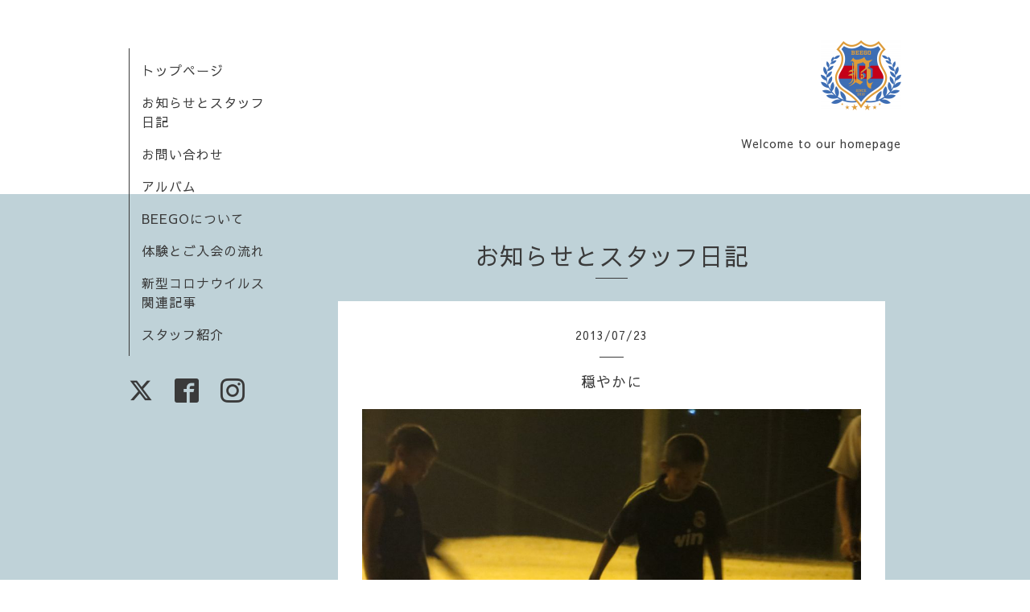

--- FILE ---
content_type: text/html; charset=utf-8
request_url: https://beego.jp.net/info/479606
body_size: 4441
content:
<!DOCTYPE html>
<html xmlns="http://www.w3.org/1999/xhtml" xml:lang="ja" lang="ja">
<head>
  <!-- Organic: ver.202008170000 -->
  <meta charset="utf-8">
  <title>穏やかに - ビースター</title>
  <meta name="viewport" content="width=device-width,initial-scale=1.0,minimum-scale=1.0" />

  <meta name="description" content="毎日、昼の暑さとは、比べものになりませんが、練習時間の夕方、夜とはいえ、まあまあ暑い。そんな中、夏休みになってからの練習が、なんとなく穏やか。子ども達に、余...">
  <meta name="keywords" content="キッズサッカー熊本,習い事,スクール,小学１年生,小学生,幼児サッカー,BEEGO,ビーゴ,サッカー,キッズサッカー熊本,ジュニアサッカーくまもと,サッカークラブチーム,小学4年サッカー">

  <meta property="og:title" content="穏やかに">
  <meta property="og:image" content="https://cdn.goope.jp/7441/1307230100456wrz.jpg">
  <meta property="og:site_name" content="ビースター">
  
  <link rel="alternate" type="application/rss+xml" title="ビースター / RSS" href="/feed.rss">
  <link rel="stylesheet" href="https://fonts.googleapis.com/css?family=Lora">
  <link rel="stylesheet" href="/style.css?659764-1648993626">
  <link rel="stylesheet" href="/css/font-awesome/css/font-awesome.min.css">
  <link rel="stylesheet" href="/assets/slick/slick.css">

  <script src="/assets/jquery/jquery-3.5.1.min.js"></script>
  <script src="/assets/clipsquareimage/jquery.clipsquareimage.js"></script>
</head>

<body id="info">

  <div id="container">

    <!-- #header_area -->
    <div id="header_area">
      <!-- #header -->
      <div id="header">
        <h1>
          <a class="shop_sitename" href="https://beego.jp.net"><img src='//cdn.goope.jp/7441/180929083607p4gv_s.png' alt='ビースター' /></a>
        </h1>
        <p>
          Welcome to our homepage
        </p>
      </div>
      <!-- /#header -->

      <div id="navi_area">
        <div class="navi_wrap_pc">
          <ul class="navi_list">
            
            <li class="navi_top">
              <a href="/" >トップページ</a>
            </li>
            
            <li class="navi_info active">
              <a href="/info" >お知らせとスタッフ日記</a>
            </li>
            
            <li class="navi_contact">
              <a href="/contact" >お問い合わせ</a>
            </li>
            
            <li class="navi_photo">
              <a href="/photo" >アルバム</a>
            </li>
            
            <li class="navi_about">
              <a href="/about" >BEEGOについて</a>
            </li>
            
            <li class="navi_free free_20164">
              <a href="/free/beego03" >体験とご入会の流れ</a>
            </li>
            
            <li class="navi_free free_347509">
              <a href="/free/message1" >新型コロナウイルス関連記事</a>
            </li>
            
            <li class="navi_staff">
              <a href="/staff" >スタッフ紹介</a>
            </li>
            
          </ul>
          <ul class="social_list">
              <li>
                
                <a href="https://twitter.com/beegokumamoto" target="_blank">
                  <span class="icon-twitter"></span>
                </a>
                
              </li>
              <li>
                
                <a href="https://www.facebook.com/851407658359979" target="_blank">
                  <span class="icon-facebook"></span>
                </a>
                
              </li>
              <li>
                
                <a href="https://www.instagram.com/beestar2022/" target="_blank">
                  <span class="icon-instagram"></span>
                </a>
                
              </li>
          </ul>
        </div>
      </div>
      <!-- /#header_area -->

      <div id="button_navi">
        <div class="navi_trigger cd-primary-nav-trigger">
          <img class="menu_btn" src="/img/theme_organic/menu_btn.png">
          <img class="menu_close_btn" src="/img/theme_organic/menu_close_btn.png">
        </div>
      </div>
      <div class="navi mobile"></div>

    </div>

    <!-- #content_area -->
    <div id="content_area">

      <!-- #content-->
      <div id="content">

        <!-- #main -->
        <div id="main">

        

        <!-- .contents_box -->
        <div class="contents_box">

          
          <h2>
            お知らせとスタッフ日記
          </h2>
          <div class="title_underline"></div>
          

          
            
          
            <ul class="sub_navi">
<li><a href='/info/2026-01'>2026-01（25）</a></li>
<li><a href='/info/2025-12'>2025-12（31）</a></li>
<li><a href='/info/2025-11'>2025-11（30）</a></li>
<li><a href='/info/2025-10'>2025-10（31）</a></li>
<li><a href='/info/2025-09'>2025-09（29）</a></li>
<li><a href='/info/2025-08'>2025-08（30）</a></li>
<li><a href='/info/2025-07'>2025-07（30）</a></li>
<li><a href='/info/2025-06'>2025-06（28）</a></li>
<li><a href='/info/2025-05'>2025-05（29）</a></li>
<li><a href='/info/2025-04'>2025-04（30）</a></li>
<li><a href='/info/2025-03'>2025-03（31）</a></li>
<li><a href='/info/2025-02'>2025-02（28）</a></li>
<li><a href='/info/2025-01'>2025-01（31）</a></li>
<li><a href='/info/2024-12'>2024-12（29）</a></li>
<li><a href='/info/2024-11'>2024-11（30）</a></li>
<li><a href='/info/2024-10'>2024-10（29）</a></li>
<li><a href='/info/2024-09'>2024-09（28）</a></li>
<li><a href='/info/2024-08'>2024-08（31）</a></li>
<li><a href='/info/2024-07'>2024-07（29）</a></li>
<li><a href='/info/2024-06'>2024-06（30）</a></li>
<li><a href='/info/2024-05'>2024-05（31）</a></li>
<li><a href='/info/2024-04'>2024-04（30）</a></li>
<li><a href='/info/2024-03'>2024-03（31）</a></li>
<li><a href='/info/2024-02'>2024-02（29）</a></li>
<li><a href='/info/2024-01'>2024-01（31）</a></li>
<li><a href='/info/2023-12'>2023-12（31）</a></li>
<li><a href='/info/2023-11'>2023-11（30）</a></li>
<li><a href='/info/2023-10'>2023-10（31）</a></li>
<li><a href='/info/2023-09'>2023-09（30）</a></li>
<li><a href='/info/2023-08'>2023-08（31）</a></li>
<li><a href='/info/2023-07'>2023-07（31）</a></li>
<li><a href='/info/2023-06'>2023-06（31）</a></li>
<li><a href='/info/2023-05'>2023-05（31）</a></li>
<li><a href='/info/2023-04'>2023-04（30）</a></li>
<li><a href='/info/2023-03'>2023-03（31）</a></li>
<li><a href='/info/2023-02'>2023-02（29）</a></li>
<li><a href='/info/2023-01'>2023-01（32）</a></li>
<li><a href='/info/2022-12'>2022-12（32）</a></li>
<li><a href='/info/2022-11'>2022-11（30）</a></li>
<li><a href='/info/2022-10'>2022-10（31）</a></li>
<li><a href='/info/2022-09'>2022-09（30）</a></li>
<li><a href='/info/2022-08'>2022-08（27）</a></li>
<li><a href='/info/2022-07'>2022-07（37）</a></li>
<li><a href='/info/2022-06'>2022-06（32）</a></li>
<li><a href='/info/2022-05'>2022-05（32）</a></li>
<li><a href='/info/2022-04'>2022-04（28）</a></li>
<li><a href='/info/2022-03'>2022-03（16）</a></li>
<li><a href='/info/2022-02'>2022-02（28）</a></li>
<li><a href='/info/2022-01'>2022-01（31）</a></li>
<li><a href='/info/2021-12'>2021-12（22）</a></li>
<li><a href='/info/2021-11'>2021-11（44）</a></li>
<li><a href='/info/2021-10'>2021-10（42）</a></li>
<li><a href='/info/2021-09'>2021-09（9）</a></li>
<li><a href='/info/2021-08'>2021-08（11）</a></li>
<li><a href='/info/2021-07'>2021-07（13）</a></li>
<li><a href='/info/2021-06'>2021-06（10）</a></li>
<li><a href='/info/2021-05'>2021-05（21）</a></li>
<li><a href='/info/2021-04'>2021-04（18）</a></li>
<li><a href='/info/2021-03'>2021-03（26）</a></li>
<li><a href='/info/2021-02'>2021-02（6）</a></li>
<li><a href='/info/2021-01'>2021-01（6）</a></li>
<li><a href='/info/2020-12'>2020-12（7）</a></li>
<li><a href='/info/2020-11'>2020-11（9）</a></li>
<li><a href='/info/2020-10'>2020-10（9）</a></li>
<li><a href='/info/2020-09'>2020-09（9）</a></li>
<li><a href='/info/2020-08'>2020-08（9）</a></li>
<li><a href='/info/2020-07'>2020-07（10）</a></li>
<li><a href='/info/2020-06'>2020-06（45）</a></li>
<li><a href='/info/2020-03'>2020-03（39）</a></li>
<li><a href='/info/2020-02'>2020-02（57）</a></li>
<li><a href='/info/2020-01'>2020-01（56）</a></li>
<li><a href='/info/2019-12'>2019-12（44）</a></li>
<li><a href='/info/2019-11'>2019-11（40）</a></li>
<li><a href='/info/2019-10'>2019-10（53）</a></li>
<li><a href='/info/2019-09'>2019-09（47）</a></li>
<li><a href='/info/2019-08'>2019-08（57）</a></li>
<li><a href='/info/2019-07'>2019-07（64）</a></li>
<li><a href='/info/2019-06'>2019-06（46）</a></li>
<li><a href='/info/2019-04'>2019-04（8）</a></li>
<li><a href='/info/2019-03'>2019-03（9）</a></li>
<li><a href='/info/2018-12'>2018-12（4）</a></li>
<li><a href='/info/2018-11'>2018-11（51）</a></li>
<li><a href='/info/2018-10'>2018-10（61）</a></li>
<li><a href='/info/2018-09'>2018-09（30）</a></li>
<li><a href='/info/2018-08'>2018-08（34）</a></li>
<li><a href='/info/2018-07'>2018-07（67）</a></li>
<li><a href='/info/2018-06'>2018-06（47）</a></li>
<li><a href='/info/2018-05'>2018-05（39）</a></li>
<li><a href='/info/2018-04'>2018-04（47）</a></li>
<li><a href='/info/2018-03'>2018-03（52）</a></li>
<li><a href='/info/2018-02'>2018-02（29）</a></li>
<li><a href='/info/2018-01'>2018-01（34）</a></li>
<li><a href='/info/2017-12'>2017-12（35）</a></li>
<li><a href='/info/2017-11'>2017-11（57）</a></li>
<li><a href='/info/2017-10'>2017-10（44）</a></li>
<li><a href='/info/2017-09'>2017-09（41）</a></li>
<li><a href='/info/2017-08'>2017-08（51）</a></li>
<li><a href='/info/2017-07'>2017-07（49）</a></li>
<li><a href='/info/2017-06'>2017-06（54）</a></li>
<li><a href='/info/2017-05'>2017-05（38）</a></li>
<li><a href='/info/2017-04'>2017-04（34）</a></li>
<li><a href='/info/2017-03'>2017-03（30）</a></li>
<li><a href='/info/2017-02'>2017-02（30）</a></li>
<li><a href='/info/2017-01'>2017-01（34）</a></li>
<li><a href='/info/2016-12'>2016-12（37）</a></li>
<li><a href='/info/2016-11'>2016-11（40）</a></li>
<li><a href='/info/2016-10'>2016-10（48）</a></li>
<li><a href='/info/2016-09'>2016-09（48）</a></li>
<li><a href='/info/2016-08'>2016-08（44）</a></li>
<li><a href='/info/2016-07'>2016-07（54）</a></li>
<li><a href='/info/2016-06'>2016-06（69）</a></li>
<li><a href='/info/2016-05'>2016-05（35）</a></li>
<li><a href='/info/2016-04'>2016-04（24）</a></li>
<li><a href='/info/2016-03'>2016-03（50）</a></li>
<li><a href='/info/2016-02'>2016-02（47）</a></li>
<li><a href='/info/2016-01'>2016-01（42）</a></li>
<li><a href='/info/2015-12'>2015-12（43）</a></li>
<li><a href='/info/2015-11'>2015-11（44）</a></li>
<li><a href='/info/2015-10'>2015-10（39）</a></li>
<li><a href='/info/2015-09'>2015-09（52）</a></li>
<li><a href='/info/2015-08'>2015-08（49）</a></li>
<li><a href='/info/2015-07'>2015-07（69）</a></li>
<li><a href='/info/2015-06'>2015-06（55）</a></li>
<li><a href='/info/2015-05'>2015-05（50）</a></li>
<li><a href='/info/2015-04'>2015-04（36）</a></li>
<li><a href='/info/2015-03'>2015-03（36）</a></li>
<li><a href='/info/2015-02'>2015-02（27）</a></li>
<li><a href='/info/2015-01'>2015-01（42）</a></li>
<li><a href='/info/2014-12'>2014-12（38）</a></li>
<li><a href='/info/2014-11'>2014-11（39）</a></li>
<li><a href='/info/2014-10'>2014-10（41）</a></li>
<li><a href='/info/2014-09'>2014-09（55）</a></li>
<li><a href='/info/2014-08'>2014-08（44）</a></li>
<li><a href='/info/2014-07'>2014-07（39）</a></li>
<li><a href='/info/2014-06'>2014-06（37）</a></li>
<li><a href='/info/2014-05'>2014-05（48）</a></li>
<li><a href='/info/2014-04'>2014-04（38）</a></li>
<li><a href='/info/2014-03'>2014-03（48）</a></li>
<li><a href='/info/2014-02'>2014-02（33）</a></li>
<li><a href='/info/2014-01'>2014-01（31）</a></li>
<li><a href='/info/2013-12'>2013-12（42）</a></li>
<li><a href='/info/2013-11'>2013-11（41）</a></li>
<li><a href='/info/2013-10'>2013-10（54）</a></li>
<li><a href='/info/2013-09'>2013-09（35）</a></li>
<li><a href='/info/2013-08'>2013-08（31）</a></li>
<li><a href='/info/2013-07'>2013-07（50）</a></li>
<li><a href='/info/2013-06'>2013-06（51）</a></li>
<li><a href='/info/2013-05'>2013-05（45）</a></li>
<li><a href='/info/2013-04'>2013-04（48）</a></li>
<li><a href='/info/2013-03'>2013-03（41）</a></li>
<li><a href='/info/2013-02'>2013-02（46）</a></li>
<li><a href='/info/2013-01'>2013-01（34）</a></li>
<li><a href='/info/2012-12'>2012-12（39）</a></li>
<li><a href='/info/2012-11'>2012-11（42）</a></li>
<li><a href='/info/2012-10'>2012-10（43）</a></li>
<li><a href='/info/2012-09'>2012-09（34）</a></li>
<li><a href='/info/2012-08'>2012-08（30）</a></li>
<li><a href='/info/2012-07'>2012-07（44）</a></li>
<li><a href='/info/2012-06'>2012-06（55）</a></li>
<li><a href='/info/2012-05'>2012-05（37）</a></li>
<li><a href='/info/2012-04'>2012-04（42）</a></li>
<li><a href='/info/2012-03'>2012-03（33）</a></li>
<li><a href='/info/2012-02'>2012-02（32）</a></li>
<li><a href='/info/2012-01'>2012-01（22）</a></li>
<li><a href='/info/2011-12'>2011-12（26）</a></li>
<li><a href='/info/2011-11'>2011-11（34）</a></li>
<li><a href='/info/2011-10'>2011-10（35）</a></li>
<li><a href='/info/2011-09'>2011-09（1）</a></li>
</ul>

          
            
          
            
          
            
          
            
          
            
          
            
          

          
          
          <div class="contents_box_inner">
            <p class="date">
              2013<span>/</span>07<span>/</span>23
            </p>
            <div class="date_underline"></div>
            <a href="/info/479606">
              <h4>穏やかに</h4>
            </a>
            <div class="photo">
              <img src='//cdn.goope.jp/7441/1307230100456wrz.jpg' alt=''/>
            </div>
            <div class="textfield">
              <p>&nbsp;</p><p>毎日、昼の暑さとは、比べものになりませんが、</p><p>練習時間の夕方、夜とはいえ、まあまあ暑い。</p><p>&nbsp;</p><p>そんな中、夏休みになってからの練習が、なんとなく穏やか。</p><p>子ども達に、余裕というか、ゆとり?　そんな感じがします。</p><p>時間に追われる毎日から、少しだけ解放されているのかな?</p><p>&nbsp;</p><p>外で、遊び、服は、真っ黒、砂を家に運び、今食べたのに、お腹が減ったという子ども。</p><p>&nbsp;</p><p>うれしくもありますが、おうちの方の苦労が目に浮かびます(*_*)</p><p>&nbsp;</p><p>&nbsp;</p><p>&nbsp;</p><p>&nbsp;</p><p><img src="//goope.jp/goope/7441/130723005930g5tr_l.jpg" alt="" /><img src="//goope.jp/goope/7441/130723005954qccv_l.jpg" alt="" /><img src="//goope.jp/goope/7441/130723010035py26_l.jpg" alt="" /></p>
            </div>
          </div>
          
          

          


          


          


          


          


          


          

          

          

            

            <ul class="info_footer_sub_navi">
              
              <li>
                
              </li>
              
              <li>
                <ul class="sub_navi">
<li><a href='/info/2026-01'>2026-01（25）</a></li>
<li><a href='/info/2025-12'>2025-12（31）</a></li>
<li><a href='/info/2025-11'>2025-11（30）</a></li>
<li><a href='/info/2025-10'>2025-10（31）</a></li>
<li><a href='/info/2025-09'>2025-09（29）</a></li>
<li><a href='/info/2025-08'>2025-08（30）</a></li>
<li><a href='/info/2025-07'>2025-07（30）</a></li>
<li><a href='/info/2025-06'>2025-06（28）</a></li>
<li><a href='/info/2025-05'>2025-05（29）</a></li>
<li><a href='/info/2025-04'>2025-04（30）</a></li>
<li><a href='/info/2025-03'>2025-03（31）</a></li>
<li><a href='/info/2025-02'>2025-02（28）</a></li>
<li><a href='/info/2025-01'>2025-01（31）</a></li>
<li><a href='/info/2024-12'>2024-12（29）</a></li>
<li><a href='/info/2024-11'>2024-11（30）</a></li>
<li><a href='/info/2024-10'>2024-10（29）</a></li>
<li><a href='/info/2024-09'>2024-09（28）</a></li>
<li><a href='/info/2024-08'>2024-08（31）</a></li>
<li><a href='/info/2024-07'>2024-07（29）</a></li>
<li><a href='/info/2024-06'>2024-06（30）</a></li>
<li><a href='/info/2024-05'>2024-05（31）</a></li>
<li><a href='/info/2024-04'>2024-04（30）</a></li>
<li><a href='/info/2024-03'>2024-03（31）</a></li>
<li><a href='/info/2024-02'>2024-02（29）</a></li>
<li><a href='/info/2024-01'>2024-01（31）</a></li>
<li><a href='/info/2023-12'>2023-12（31）</a></li>
<li><a href='/info/2023-11'>2023-11（30）</a></li>
<li><a href='/info/2023-10'>2023-10（31）</a></li>
<li><a href='/info/2023-09'>2023-09（30）</a></li>
<li><a href='/info/2023-08'>2023-08（31）</a></li>
<li><a href='/info/2023-07'>2023-07（31）</a></li>
<li><a href='/info/2023-06'>2023-06（31）</a></li>
<li><a href='/info/2023-05'>2023-05（31）</a></li>
<li><a href='/info/2023-04'>2023-04（30）</a></li>
<li><a href='/info/2023-03'>2023-03（31）</a></li>
<li><a href='/info/2023-02'>2023-02（29）</a></li>
<li><a href='/info/2023-01'>2023-01（32）</a></li>
<li><a href='/info/2022-12'>2022-12（32）</a></li>
<li><a href='/info/2022-11'>2022-11（30）</a></li>
<li><a href='/info/2022-10'>2022-10（31）</a></li>
<li><a href='/info/2022-09'>2022-09（30）</a></li>
<li><a href='/info/2022-08'>2022-08（27）</a></li>
<li><a href='/info/2022-07'>2022-07（37）</a></li>
<li><a href='/info/2022-06'>2022-06（32）</a></li>
<li><a href='/info/2022-05'>2022-05（32）</a></li>
<li><a href='/info/2022-04'>2022-04（28）</a></li>
<li><a href='/info/2022-03'>2022-03（16）</a></li>
<li><a href='/info/2022-02'>2022-02（28）</a></li>
<li><a href='/info/2022-01'>2022-01（31）</a></li>
<li><a href='/info/2021-12'>2021-12（22）</a></li>
<li><a href='/info/2021-11'>2021-11（44）</a></li>
<li><a href='/info/2021-10'>2021-10（42）</a></li>
<li><a href='/info/2021-09'>2021-09（9）</a></li>
<li><a href='/info/2021-08'>2021-08（11）</a></li>
<li><a href='/info/2021-07'>2021-07（13）</a></li>
<li><a href='/info/2021-06'>2021-06（10）</a></li>
<li><a href='/info/2021-05'>2021-05（21）</a></li>
<li><a href='/info/2021-04'>2021-04（18）</a></li>
<li><a href='/info/2021-03'>2021-03（26）</a></li>
<li><a href='/info/2021-02'>2021-02（6）</a></li>
<li><a href='/info/2021-01'>2021-01（6）</a></li>
<li><a href='/info/2020-12'>2020-12（7）</a></li>
<li><a href='/info/2020-11'>2020-11（9）</a></li>
<li><a href='/info/2020-10'>2020-10（9）</a></li>
<li><a href='/info/2020-09'>2020-09（9）</a></li>
<li><a href='/info/2020-08'>2020-08（9）</a></li>
<li><a href='/info/2020-07'>2020-07（10）</a></li>
<li><a href='/info/2020-06'>2020-06（45）</a></li>
<li><a href='/info/2020-03'>2020-03（39）</a></li>
<li><a href='/info/2020-02'>2020-02（57）</a></li>
<li><a href='/info/2020-01'>2020-01（56）</a></li>
<li><a href='/info/2019-12'>2019-12（44）</a></li>
<li><a href='/info/2019-11'>2019-11（40）</a></li>
<li><a href='/info/2019-10'>2019-10（53）</a></li>
<li><a href='/info/2019-09'>2019-09（47）</a></li>
<li><a href='/info/2019-08'>2019-08（57）</a></li>
<li><a href='/info/2019-07'>2019-07（64）</a></li>
<li><a href='/info/2019-06'>2019-06（46）</a></li>
<li><a href='/info/2019-04'>2019-04（8）</a></li>
<li><a href='/info/2019-03'>2019-03（9）</a></li>
<li><a href='/info/2018-12'>2018-12（4）</a></li>
<li><a href='/info/2018-11'>2018-11（51）</a></li>
<li><a href='/info/2018-10'>2018-10（61）</a></li>
<li><a href='/info/2018-09'>2018-09（30）</a></li>
<li><a href='/info/2018-08'>2018-08（34）</a></li>
<li><a href='/info/2018-07'>2018-07（67）</a></li>
<li><a href='/info/2018-06'>2018-06（47）</a></li>
<li><a href='/info/2018-05'>2018-05（39）</a></li>
<li><a href='/info/2018-04'>2018-04（47）</a></li>
<li><a href='/info/2018-03'>2018-03（52）</a></li>
<li><a href='/info/2018-02'>2018-02（29）</a></li>
<li><a href='/info/2018-01'>2018-01（34）</a></li>
<li><a href='/info/2017-12'>2017-12（35）</a></li>
<li><a href='/info/2017-11'>2017-11（57）</a></li>
<li><a href='/info/2017-10'>2017-10（44）</a></li>
<li><a href='/info/2017-09'>2017-09（41）</a></li>
<li><a href='/info/2017-08'>2017-08（51）</a></li>
<li><a href='/info/2017-07'>2017-07（49）</a></li>
<li><a href='/info/2017-06'>2017-06（54）</a></li>
<li><a href='/info/2017-05'>2017-05（38）</a></li>
<li><a href='/info/2017-04'>2017-04（34）</a></li>
<li><a href='/info/2017-03'>2017-03（30）</a></li>
<li><a href='/info/2017-02'>2017-02（30）</a></li>
<li><a href='/info/2017-01'>2017-01（34）</a></li>
<li><a href='/info/2016-12'>2016-12（37）</a></li>
<li><a href='/info/2016-11'>2016-11（40）</a></li>
<li><a href='/info/2016-10'>2016-10（48）</a></li>
<li><a href='/info/2016-09'>2016-09（48）</a></li>
<li><a href='/info/2016-08'>2016-08（44）</a></li>
<li><a href='/info/2016-07'>2016-07（54）</a></li>
<li><a href='/info/2016-06'>2016-06（69）</a></li>
<li><a href='/info/2016-05'>2016-05（35）</a></li>
<li><a href='/info/2016-04'>2016-04（24）</a></li>
<li><a href='/info/2016-03'>2016-03（50）</a></li>
<li><a href='/info/2016-02'>2016-02（47）</a></li>
<li><a href='/info/2016-01'>2016-01（42）</a></li>
<li><a href='/info/2015-12'>2015-12（43）</a></li>
<li><a href='/info/2015-11'>2015-11（44）</a></li>
<li><a href='/info/2015-10'>2015-10（39）</a></li>
<li><a href='/info/2015-09'>2015-09（52）</a></li>
<li><a href='/info/2015-08'>2015-08（49）</a></li>
<li><a href='/info/2015-07'>2015-07（69）</a></li>
<li><a href='/info/2015-06'>2015-06（55）</a></li>
<li><a href='/info/2015-05'>2015-05（50）</a></li>
<li><a href='/info/2015-04'>2015-04（36）</a></li>
<li><a href='/info/2015-03'>2015-03（36）</a></li>
<li><a href='/info/2015-02'>2015-02（27）</a></li>
<li><a href='/info/2015-01'>2015-01（42）</a></li>
<li><a href='/info/2014-12'>2014-12（38）</a></li>
<li><a href='/info/2014-11'>2014-11（39）</a></li>
<li><a href='/info/2014-10'>2014-10（41）</a></li>
<li><a href='/info/2014-09'>2014-09（55）</a></li>
<li><a href='/info/2014-08'>2014-08（44）</a></li>
<li><a href='/info/2014-07'>2014-07（39）</a></li>
<li><a href='/info/2014-06'>2014-06（37）</a></li>
<li><a href='/info/2014-05'>2014-05（48）</a></li>
<li><a href='/info/2014-04'>2014-04（38）</a></li>
<li><a href='/info/2014-03'>2014-03（48）</a></li>
<li><a href='/info/2014-02'>2014-02（33）</a></li>
<li><a href='/info/2014-01'>2014-01（31）</a></li>
<li><a href='/info/2013-12'>2013-12（42）</a></li>
<li><a href='/info/2013-11'>2013-11（41）</a></li>
<li><a href='/info/2013-10'>2013-10（54）</a></li>
<li><a href='/info/2013-09'>2013-09（35）</a></li>
<li><a href='/info/2013-08'>2013-08（31）</a></li>
<li><a href='/info/2013-07'>2013-07（50）</a></li>
<li><a href='/info/2013-06'>2013-06（51）</a></li>
<li><a href='/info/2013-05'>2013-05（45）</a></li>
<li><a href='/info/2013-04'>2013-04（48）</a></li>
<li><a href='/info/2013-03'>2013-03（41）</a></li>
<li><a href='/info/2013-02'>2013-02（46）</a></li>
<li><a href='/info/2013-01'>2013-01（34）</a></li>
<li><a href='/info/2012-12'>2012-12（39）</a></li>
<li><a href='/info/2012-11'>2012-11（42）</a></li>
<li><a href='/info/2012-10'>2012-10（43）</a></li>
<li><a href='/info/2012-09'>2012-09（34）</a></li>
<li><a href='/info/2012-08'>2012-08（30）</a></li>
<li><a href='/info/2012-07'>2012-07（44）</a></li>
<li><a href='/info/2012-06'>2012-06（55）</a></li>
<li><a href='/info/2012-05'>2012-05（37）</a></li>
<li><a href='/info/2012-04'>2012-04（42）</a></li>
<li><a href='/info/2012-03'>2012-03（33）</a></li>
<li><a href='/info/2012-02'>2012-02（32）</a></li>
<li><a href='/info/2012-01'>2012-01（22）</a></li>
<li><a href='/info/2011-12'>2011-12（26）</a></li>
<li><a href='/info/2011-11'>2011-11（34）</a></li>
<li><a href='/info/2011-10'>2011-10（35）</a></li>
<li><a href='/info/2011-09'>2011-09（1）</a></li>
</ul>

              </li>
              
              <li>
                
              </li>
              
              <li>
                
              </li>
              
              <li>
                
              </li>
              
              <li>
                
              </li>
              
              <li>
                
              </li>
              
              <li>
                
              </li>
              
            </ul>

          <div class="gadgets">
            <div class="inner">
            </div>
          </div>



          <div class="social">
            <div class="inner"><div id="navi_parts">
<div class="navi_parts_detail">
<a href="http://www.zakkacafe-orange.com" target="_blank"><img src="//cdn.goope.jp/7441/110731224258z3zy.jpg" alt="オレンジ" /></a>
</div>
</div>
<div id="social_widgets">
<div id="widget_twitter_follow" class="social_widget">
<div style="text-align:left;padding-bottom:10px;">
<a href="https://twitter.com/beegokumamoto" class="twitter-follow-button" data-show-count="false" data-lang="ja">Follow @beegokumamoto</a>
<script>!function(d,s,id){var js,fjs=d.getElementsByTagName(s)[0];if(!d.getElementById(id)){js=d.createElement(s);js.id=id;js.src="//platform.twitter.com/widgets.js";fjs.parentNode.insertBefore(js,fjs);}}(document,"script","twitter-wjs");</script>
</div>
</div>
<div id="widget_twitter_tweet" class="social_widget">
<div style="text-align:left;padding-bottom:10px;">
<a href="https://twitter.com/share" class="twitter-share-button" data-url="https://beego.jp.net" data-text="ビースター" data-lang="ja">Tweet</a>
<script>!function(d,s,id){var js,fjs=d.getElementsByTagName(s)[0];if(!d.getElementById(id)){js=d.createElement(s);js.id=id;js.src="https://platform.twitter.com/widgets.js";fjs.parentNode.insertBefore(js,fjs);}}(document,"script","twitter-wjs");</script>
</div>
</div>
<div  id="widget_facebook_like" class="social_widget">
<div style="text-align:left;padding-bottom:10px;">
<iframe src="//www.facebook.com/plugins/like.php?href=https%3A%2F%2Fbeego.jp.net&amp;width&amp;layout=button_count&amp;action=like&amp;show_faces=false&amp;share=true&amp;height=21&amp;appId=837439917751931" scrolling="no" frameborder="0" style="border:none; overflow:hidden; height:21px;" allowTransparency="true"></iframe>
</div>
</div>
<div id="widget_facebook_follow" class="social_widget social_widget_facebook_likebox">
<div style="text-align:left;padding-bottom:10px;">
  <iframe src="https://www.facebook.com/plugins/page.php?href=https%3A%2F%2Fwww.facebook.com%2F851407658359979&tabs&width=340&height=70&small_header=true&adapt_container_width=true&hide_cover=true&show_facepile=false&appId" width="340" height="70" style="border:none;overflow:hidden;width:100%;" scrolling="no" frameborder="0" allowTransparency="true"></iframe>
</div>
</div>

</div>
</div>
          </div>

        </div>
        <!-- /.contents_box -->

        </div>
        <!-- /#main -->


      </div>
      <!-- /#content -->

    </div>
    <!-- #content_area -->


    <div id="footer">
      <div class="inner">
        <div class="social_icon_mobile"></div>
        
        <div>
          &copy;2026 <a href="https://beego.jp.net">ビースター</a>. All Rights Reserved.
        </div>
      </div>
    </div>

  </div>
  <!-- /#container -->

  <script src="/assets/colorbox/jquery.colorbox-1.6.4.min.js"></script>
  <script src="/js/tooltip.js"></script>
  <script src="/assets/slick/slick.js"></script>
  <script src="/assets/lineup/jquery-lineup.min.js"></script>
  <script src="/assets/tile/tile.js"></script>
  <script src="/js/theme_organic/init.js?20170511"></script>
  <script src="/assets/mobilemenu/mobilemenu.js"></script>
</body>
</html>
